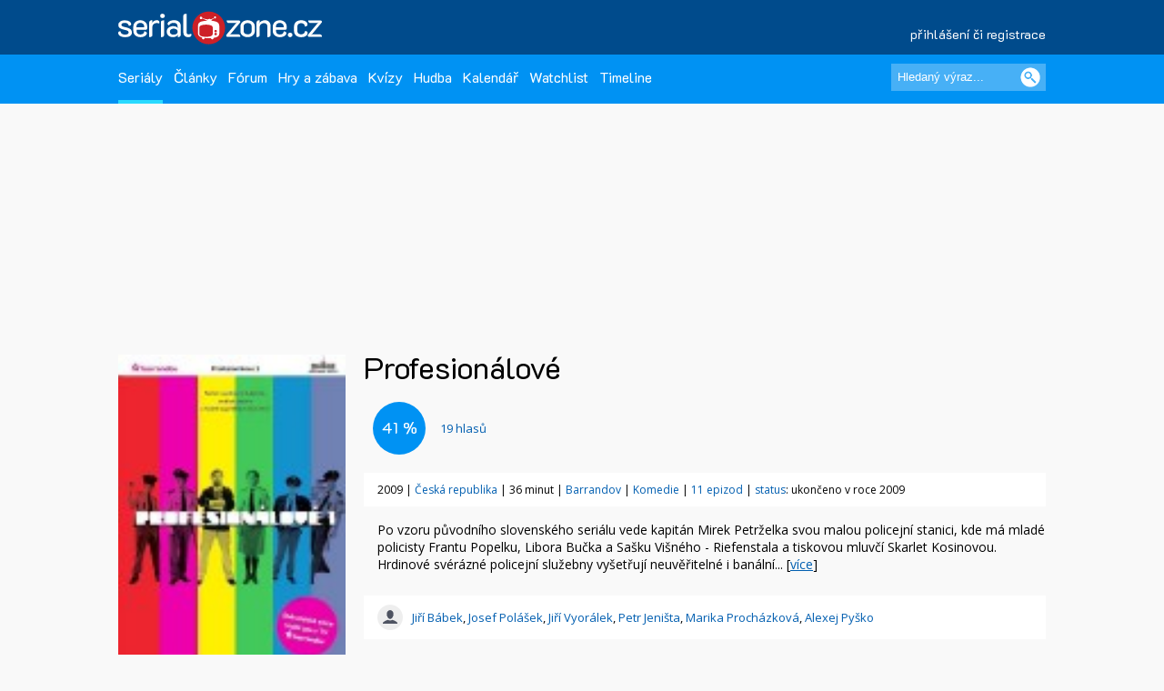

--- FILE ---
content_type: text/html; charset=UTF-8
request_url: https://www.serialzone.cz/serial/profesionalove-2009/
body_size: 7230
content:
<?xml version="1.0" encoding="utf-8"?><!DOCTYPE html PUBLIC "-//SZC//DTD XHTML 1.0 Transitional//EN" 
        "http://www.SZ.org/TR/2000/REC-xhtml1-20000126/DTD/xhtml1-transitional.dtd">
<html xmlns="http://www.SZ.org/1999/xhtml" xml:lang="cs" lang="cs">
 <head>
  <meta name="author" content="SerialZone.cz – nejzábavnější seriálový web" />
  <meta name="copyright" content="&copy; 2021 SerialZone.cz">
  <meta http-equiv="content-type" content="text/html; charset=utf-8" />  
  <title>Profesionálové (2009) | SerialZone.cz</title>
  <meta name="description" content="Po vzoru původního slovenského seriálu vede kapitán Mirek Petrželka svou malou policejní stanici, kde má mladé policisty Frantu..." />
  <meta name="keywords" content="Profesionálové,Profesionálové,seriál,informace,seriály,epizody,série" />
  <meta name="viewport" content="initial-scale=1.0" />  
  <meta name="viewport" content="width=device-width, initial-scale=1.0, minimum-scale=1.0, maximum-scale=1.0, user-scalable=no" />  
  <meta property="og:site_name" content="SerialZone.cz" />
  <meta property="og:url" content="https://www.serialzone.cz/serial/profesionalove-2009/" />
  <meta property="og:description" content="Po vzoru původního slovenského seriálu vede kapitán Mirek Petrželka svou malou policejní stanici, kde má mladé policisty Frantu..." />
  <meta property="og:image" content="https://widgets.serialzone.cz/hodnoceni/img/8976.jpg" />
<link rel="previewimage" href="https://widgets.serialzone.cz/hodnoceni/img/8976.jpg"><meta property="og:title" content="Profesionálové (2009)" />
<meta property="og:type" content="tv_show" />
  <meta property="fb:admins" content="1315524901"/>
  <meta property="fb:app_id" content="143903468964850"/>
  
  <style type="text/css" title="currentStyle" media="screen">@import "https://www.serialzone.cz/static/css-1750666096.css";</style>  <style type="text/css" title="currentStyle" media="screen">@import "https://www.serialzone.cz/static/menu.css?v=08122020";</style>
    

  
  <!--<link rel="search" type="application/opensearchdescription+xml" href="https://www.serialzone.cz/opensearch.xml" title="SerialZone.cz" />  -->
  <link rel="shortcut icon" href="https://www.serialzone.cz/favicon.ico" />
  <link rel="icon" href="https://www.serialzone.cz/sz-logo-tab.svg" type="image/svg+xml" />
  <link rel="icon" type="image/png" sizes="32x32" href="https://www.serialzone.cz/favicon-32x32.png">
  <link rel="icon" type="image/png" sizes="16x16" href="https://www.serialzone.cz/favicon-16x16.png">
  <link rel="apple-touch-icon" sizes="180x180" href="https://www.serialzone.cz/apple-touch-icon.png">
  <link rel="manifest" href="https://www.serialzone.cz/site.webmanifest">
  <!--<link rel="mask-icon" href="https://www.serialzone.cz/sz-logo-tab.svg" color="#5bbad5">-->
  <meta name="msapplication-TileColor" content="#da532c">
  <meta name="theme-color" content="#ffffff">
  
  <link href="https://plus.google.com/105216904603912616969" rel="publisher" />
  
  <link rel="stylesheet" href="https://fonts.googleapis.com/css?family=Open+Sans" async />
  <link rel="stylesheet" href="https://fonts.googleapis.com/css?family=K2D" async />

  <link rel="canonical" href="https://www.serialzone.cz/serial/profesionalove-2009/" />
  <script type="text/javascript" data-ad-type="pixel v1.0" charset="utf-8" src="//cz.search.etargetnet.com/generic/uni.php?g=ref:50558" async></script>
    
  
  <!-- Google Tag Manager -->
  <script>(function(w,d,s,l,i){w[l]=w[l]||[];w[l].push({'gtm.start':
  new Date().getTime(),event:'gtm.js'});var f=d.getElementsByTagName(s)[0],
  j=d.createElement(s),dl=l!='dataLayer'?'&l='+l:'';j.async=true;j.src=
  'https://www.googletagmanager.com/gtm.js?id='+i+dl;f.parentNode.insertBefore(j,f);
  })(window,document,'script','dataLayer','GTM-WSDBWTW');</script>
  <!-- End Google Tag Manager -->
    
  
  
  <script src="//assets.adobedtm.com/e949270ea86e/06f76135b050/launch-facbe9b48c75.min.js" async></script>
    
  <script src="https://code.jquery.com/jquery-3.5.1.min.js" integrity="sha256-9/aliU8dGd2tb6OSsuzixeV4y/faTqgFtohetphbbj0=" crossorigin="anonymous" type="text/javascript" charset="utf-8"></script>
  <script src="https://code.jquery.com/jquery-migrate-1.4.1.min.js"></script>
  <script type="text/javascript">!window.jQuery && document.write('<script src="https://www.serialzone.cz/js/jquery.min.js"><\/script>')</script>
  <script src="https://www.serialzone.cz/js/all.js?v=20200205" type="text/javascript" charset="utf-8"></script>
  <!-- Global site tag (gtag.js) - Google Analytics -->
  <script async src="https://www.googletagmanager.com/gtag/js?id=UA-61551-3"></script>
  <script type="text/javascript">
    var _gaq = _gaq || [];
  _gaq.push(['_setAccount', 'UA-61551-3']);
  _gaq.push(['_setDomainName', '.serialzone.cz']);
  _gaq.push(['_trackPageview']);
  _gaq.push(['_setVar', 'vsichni']);
  _gaq.push(['b._setAccount', 'UA-25622510-2']);
  _gaq.push(['b._setDomainName', '.serialzone.cz']);
  _gaq.push(['b._trackPageview']);
  _gaq.push(['b._setVar', 'vsichni']);

  (function() {
    var ga = document.createElement('script'); ga.type = 'text/javascript'; ga.async = true;
    ga.src = ('https:' == document.location.protocol ? 'https://ssl' : 'http://www') + '.google-analytics.com/ga.js';
    var s = document.getElementsByTagName('script')[0]; s.parentNode.insertBefore(ga, s);
  })();
  </script>
  <script src="https://www.serialzone.cz/js/jquery.autogrow.js" type="text/javascript" charset="utf-8"></script>
	  <style type="text/css">
  body {
      }
  </style>
  <body>
  
  <!-- Google Tag Manager (noscript) -->
<noscript><iframe src="https://www.googletagmanager.com/ns.html?id=GTM-WSDBWTW"
height="0" width="0" style="display:none;visibility:hidden"></iframe></noscript>
<!-- End Google Tag Manager (noscript) -->
  
<div class="navobal">
<div class="navlogo">
    <div class="logo-menu">
        <a href="https://www.serialzone.cz/" class="lg" title="Homepage"><img src="https://www.serialzone.cz/static/images/serialzone-logo-3bis.svg" class="logo-ico" alt="SerialZone.cz" /></a>
                <div class="user-menu-top">
        <div class="umt-link">
          <a href="https://www.serialzone.cz/prihlaseni/">přihlášení či registrace</a>
        </div>
        </div>
            </div>
    <div class="cleaner"></div>
    
</div>
<!-- Navbar -->
<nav>
  <div class="in-menu">
      <label for="drop" class="toggle">HLAVNÍ MENU</label>
      <input type="checkbox" id="drop" />
      <ul class="menu">
        
        <li class="fl-left"><a href="https://www.serialzone.cz/serialy/" class="navactive">Seriály</a></li>        
        <li class="fl-left"><a href="https://www.serialzone.cz/clanky/">Články</a></li>
        <li class="fl-left"><a href="https://www.serialzone.cz/forum/">Fórum</a></li>
        
        <li class="fl-left"><a href="https://www.serialzone.cz/hry/">Hry a zábava</a></li>
        <li class="fl-left"><a href="https://www.serialzone.cz/kvizy/">Kvízy</a></li>  
        <li class="fl-left"><a href="https://www.serialzone.cz/playlist/">Hudba</a></li>      
        <!--<li class="fl-left"> 
          <label for="drop-1" class="toggle">Nástroje</label>
          <a href="#">Ostatní</a>
          <input type="checkbox" id="drop-1"/>
          <ul>
            <li><a href="#">Live</a></li>
          </ul>
        </li> -->
                <li class="fl-left"><a href="https://www.serialzone.cz/kalendar/">Kalendář</a></li>
        <li class="fl-left"><a href="https://www.serialzone.cz/watchlist/">Watchlist</a></li>
        <li class="fl-left"><a href="https://www.serialzone.cz/timeline/?bleskovky=ano">Timeline
                </a></li>
        <!--
                 <li class="fl-left"><a href="https://www.serialzone.cz/advent/"">Advent</a></li>
                  -->
      </ul>
  
      <div class="main-search">
          <div style=""><form id="vyhledavani" method="get" action="https://www.serialzone.cz/hledani/"><input class="odesilaci" type="submit" value="" aria-label="Vyhledat"><input class="tazaci" id="hledani" size="18" type="text" name="co" placeholder="Hledaný výraz..." aria-label="Hledaný výraz"></form><div class="cleaner"></div></div>    
      </div>
      <div class="cleaner"></div>
  </div>    
</nav>
 </div>
<div class="marginator"></div>



<div class="obal">
<!--
<a href="https://www.geekshirts.cz?utm_source=serialzone&utm_medium=banner&utm_campaign=2020-vanoce" id="hpbglink-brand" style="background-position: fixed; background-image: url('https://www.serialzone.cz/obrazky/geekshirt.jpg'); background-repeat: no-repeat; background-position: 50% 112px;" onclick="_gaq.push(['_trackEvent', 'link-out', 'cc', 'pozadi']);" target="_blank"></a>
 -->
<div class="brand-cover">
<script type="text/javascript">
$(function(){ 
  $('.nefunkcni').click(function() {
    var id = $(this).attr("data-id");
    jQuery.ajax({
       type: "POST",
       url: "https://www.serialzone.cz/ajax/video-nefunkcni/",
       data: "videoyt="+ id,
       cache: false
      });
    $(".boxnefunkcni").html("Nahlášeno. Díky.");
    return false;
  });

  }); 
</script>
       
        
      
     <div class="content">
  
      <div class="SZ-row SZ-container banner-header">
  <div class="top-leaderboard-box">
    <div id="top-leaderboard-branding"></div>  
    <div id="top-leaderboard-desktop"></div>
    <div id="top-leaderboard-mobil"></div>
  </div>
</div>
      
      <!-- obsah stránky -->
      <div class="">
              
              
              <div class="wrapper">
                
                
                <div class="content-wrapper">
                  <div class="">
                  
                        <div class="parent">
                                <div class="main-poster">
                                    <div class="mp"><img src="https://www.serialzone.cz/obrazky/serialy/profesionalove-2009.jpg" alt="Plakát" /></div>
                                    <div class="mp-rate">
                                                                          </div>
                                </div>
                                
                                
                                <div class="mb-line">
                                        <div class="mb-line-head fl-left" style="width: calc(100% - 120px);">
                                            <h1>Profesionálové</h1>
                                            </div>
                                                                                <div class="cleaner"></div>
                                </div>
                                
                                
                                <div class="main-block">
                                    <div class="mb-sz-basic-content-line">                                        
                                      <div class="basic-content"><p>Po vzoru původního slovenského seriálu vede kapitán Mirek Petrželka svou malou policejní stanici, kde má mladé policisty Frantu Popelku, Libora Bučka a Sašku Višného - Riefenstala a tiskovou mluvčí Skarlet Kosinovou. Hrdinové svérázné policejní služebny vyšetřují neuvěřitelné i&nbsp;banální... [<a href="#obsah">více</a>]</p></div>
                                    </div>
                                        
                                    <div class="mb-sz-rate-line" itemscope itemtype="https://schema.org/AggregateRating">
                                        <div itemprop="itemReviewed" itemscope itemtype="https://schema.org/TVSeries">
                                        <meta itemprop="name" content="Profesionálové" />
                                        </div>
                                        <meta itemprop="bestRating" content="100.0"/>
                                        <meta itemprop="worstRating" content="0.0"/>
                                        <!--<meta itemprop="reviewCount" content="0">-->
                                        <div class="mb-sz-rate-line-in"><div class="rate-circ" id="user_score"><span itemprop="ratingValue">41</span>&nbsp;%</div><label><span id="user_count"><a href="https://www.serialzone.cz/serial/profesionalove-2009/hodnoceni/"><span itemprop="ratingCount">19</span> hlasů</a></span></label><div class="cleaner"></div></div>                                        
                                    </div>
                            
                            
                            
                                    
                                    <div class="mb-sz-basic-info-line">
                                    2009 | <a href="https://www.serialzone.cz/serialy/filtr/?zeme=%C4%8Cesk%C3%A1+republika">Česká republika</a> | 36 minut | <a href="https://www.serialzone.cz/serialy/filtr/?stanice=Barrandov">Barrandov</a> | <a href="https://www.serialzone.cz/serialy/filtr/?zanr[]=komedie">Komedie</a> | <a href="https://www.serialzone.cz/serial/profesionalove-2009/epizody/">11&nbsp;epizod</a> | <a href="https://www.serialzone.cz/serialy/status/">status</a>: ukončeno v roce 2009                                    </div>
                                    
                                        
                                        
                                        <div class="mb-sz-basic-people-line">
                                                                                        
                                            <div class="herci-bg"><a href="https://www.serialzone.cz/osobnost/jiri-babek/">Jiří Bábek</a>, <a href="https://www.serialzone.cz/osobnost/josef-polasek/">Josef Polášek</a>, <a href="https://www.serialzone.cz/osobnost/jiri-vyoralek/">Jiří Vyorálek</a>, <a href="https://www.serialzone.cz/osobnost/petr-jenista/">Petr Jeništa</a>, <a href="https://www.serialzone.cz/osobnost/marika-prochazkova/">Marika Procházková</a>, <a href="https://www.serialzone.cz/osobnost/alexej-pysko/">Alexej Pyško</a></div>                                        </div>
                                        
                                        <div class="cleaner"></div>
                                        
                                        <div class="grouping-main2 mb-sz-karty-line">
                                            <div class="grouping-section3">Poslední odvysílaná v ČR<h2><span><a href="https://www.serialzone.cz/serial/profesionalove-2009/epizody/alex-a-sex-1x11/">1&times;11 – Alex a sex</a></span></h2> <span class="font11">(premiéra 24. 3. 2009 – před 16 lety)</span><div class="ribbon"><span class="ribred">závěr seriálu</span></div></div>  
                                            <div class="grouping-section3">Poslední odvysílaná<h2><span><a href="https://www.serialzone.cz/serial/profesionalove-2009/epizody/alex-a-sex-1x11/">1&times;11 – Alex a sex</a></span></h2> <span class="font11">(premiéra 24. 3. 2009 – před 16 lety)</span><div class="ribbon"><span class="ribred">závěr seriálu</span></div></div>                                              
                                        </div>
                                        
                                        
                                    
                                    
                                </div>
                                <div class="cleaner"></div>
                        </div>
                     </div>   
                      
                  </div>
                </div>                         
                
                <div class="content-wrapper">
                  
                  <!--<div class="mid-lead-hp">
<div class="leaderboard2-box">
 <div id="leaderboard2-desktop"></div>
 <div id="leaderboard2-mobil"></div>
</div>
</div>-->
                  
                  <div class="w100p">
                        
                        <a href="#main-menu-ham" class="menu-ham-toggle" role="button" id="main-menu-ham-toggle" aria-expanded="false" aria-controls="main-menu-ham" aria-label="Open main menu">
                                <div class="fl-left">
                                <span class="icon-bar"></span>
                                <span class="icon-bar"></span>
                                <span class="icon-bar"></span>
                                </div>
                                <div class="mht-in">MENU K SERIÁLU</div>
                                <div class="cleaner"></div>  
                            </a> 
                        
                        <!-- submenu -->
                        <div class="smenul">
                          <div class="headb-blue"><div class="hb-pikt-nastaveni"></div>Menu</div>

                            <div id="main-menu-ham" class="main-menu-ham" role="navigation" aria-expanded="false" aria-label="Main menu">                             
                              
                              <ul class="">
                                <li><a href="https://www.serialzone.cz/serial/profesionalove-2009/" class="usu-act"; >Informace</a></li>
                                <li><a href="https://www.serialzone.cz/serial/profesionalove-2009/epizody/">Epizody</a></li>
                                <li><a href="https://www.serialzone.cz/serial/profesionalove-2009/obsazeni/">Obsazení</a></li>
                                <li><a href="https://www.serialzone.cz/serial/profesionalove-2009/hlasky/">Hlášky</a></li>
                                <li><a href="https://www.serialzone.cz/serial/profesionalove-2009/narazky/">Narážky</a></li>
                                <li><a href="https://www.serialzone.cz/serial/profesionalove-2009/zajimavosti/">Zajímavosti</a></li>
                                <li><a href="https://www.serialzone.cz/serial/profesionalove-2009/clanky/">Články</a></li>
                                <li><a href="https://www.serialzone.cz/serial/profesionalove-2009/nazory/">Názory</a></li>
                                <li><a href="https://www.serialzone.cz/serial/profesionalove-2009/media/">Videa</a></li>
                                <li><a href="https://www.serialzone.cz/serial/profesionalove-2009/hudba/">Hudba</a></li>
                                <li><a href="https://www.serialzone.cz/serial/profesionalove-2009/sledovanost/">Sledovanost</a></li>
                                <li><a href="https://www.serialzone.cz/serial/profesionalove-2009/statistiky/">Statistiky</a></li>
                                <li><a href="https://www.serialzone.cz/serial/profesionalove-2009/widgety/">Widgety</a></li>                               
                                <li><a href="https://www.serialzone.cz/serial/profesionalove-2009/podobne/">Podobné / doporučené</a></li>
                                            
                            </ul>
                            
                                                        
                            </div>
                            <a href="#main-menu-ham-toggle"  class="backdrop"  tabindex="-1" aria-hidden="true" hidden></a>
                            
                            <div class="skyscraper">
  <div id="scyscraper-levy"></div>
</div>
    
                                          
                        </div>
                        <!-- submenu end -->
                        
                        
                        <!-- page content -->
                        <div class="smenul-content2" id="obsah">
                            <h3 class="head-box mbo20 SZ-bg-menuhead-blue2"><div class="hb-pikt-obsah"></div>Profesionálové – O čem to je</h3>                            
                            
                            <p id="kompletobsah">Po vzoru původního slovenského seriálu vede kapitán Mirek Petrželka svou malou policejní stanici, kde má mladé policisty Frantu Popelku, Libora Bučka a Sašku Višného - Riefenstala a tiskovou mluvčí Skarlet Kosinovou. Hrdinové svérázné policejní služebny vyšetřují neuvěřitelné i&nbsp;banální případy a jako ostříži jsou i&nbsp;v&nbsp;hospodě, kterou vede vysloužilý mafián Pepe.</p>
                            
                            
                            
                            
                            
                                                        
                            
                            

                                                        
                            
                            <div class="head-box mto40 mbo10 SZ-bg-menuhead-blue2"><div class="hb-pikt-obsazeni"></div>Obsazení<a href="https://www.serialzone.cz/serial/profesionalove-2009/obsazeni/" class="headprava2 newtopiclink"><span>kompletní obsazení</span></a></div><div class="play-line2"><div class="playlist-line2"><a href="https://www.serialzone.cz/osobnost/jiri-babek/" style="width: 40px; height: 50px;"><img src="https://www.serialzone.cz/static/images/default-person.jpg" width="34"></a><div class="pl-line-song"><a href="https://www.serialzone.cz/osobnost/jiri-babek/">Jiří Bábek</a></div><div class="pl-line-artist2"><div class="pla-in">kpt. Mirek Petrželka</div><div class="cleaner"></div></div><div class="cleaner"></div></div></div><div class="play-line2"><div class="playlist-line2"><a href="https://www.serialzone.cz/osobnost/josef-polasek/" style="width: 40px; height: 50px;"><img src="https://www.serialzone.cz/static/images/default-person.jpg" width="34"></a><div class="pl-line-song"><a href="https://www.serialzone.cz/osobnost/josef-polasek/">Josef Polášek</a></div><div class="pl-line-artist2"><div class="pla-in">Libor Buček</div><div class="cleaner"></div></div><div class="cleaner"></div></div></div><div class="play-line2"><div class="playlist-line2"><a href="https://www.serialzone.cz/osobnost/jiri-vyoralek/" style="width: 40px; height: 50px;"><img src="https://www.serialzone.cz/static/images/default-person.jpg" width="34"></a><div class="pl-line-song"><a href="https://www.serialzone.cz/osobnost/jiri-vyoralek/">Jiří Vyorálek</a></div><div class="pl-line-artist2"><div class="pla-in">Alexandr Vyšný - Riefenstahl</div><div class="cleaner"></div></div><div class="cleaner"></div></div></div><div class="play-line2"><div class="playlist-line2"><a href="https://www.serialzone.cz/osobnost/petr-jenista/" style="width: 40px; height: 50px;"><img src="https://www.serialzone.cz/static/images/default-person.jpg" width="34"></a><div class="pl-line-song"><a href="https://www.serialzone.cz/osobnost/petr-jenista/">Petr Jeništa</a></div><div class="pl-line-artist2"><div class="pla-in">František Popelka</div><div class="cleaner"></div></div><div class="cleaner"></div></div></div><div class="play-line2"><div class="playlist-line2"><a href="https://www.serialzone.cz/osobnost/marika-prochazkova/" style="width: 40px; height: 50px;"><img src="https://www.serialzone.cz/static/images/default-person.jpg" width="34"></a><div class="pl-line-song"><a href="https://www.serialzone.cz/osobnost/marika-prochazkova/">Marika Procházková</a></div><div class="pl-line-artist2"><div class="pla-in">Skarlet Kosinová</div><div class="cleaner"></div></div><div class="cleaner"></div></div></div><div class="play-line2"><div class="playlist-line2"><a href="https://www.serialzone.cz/osobnost/alexej-pysko/" style="width: 40px; height: 50px;"><img src="https://www.serialzone.cz/static/images/default-person.jpg" width="34"></a><div class="pl-line-song"><a href="https://www.serialzone.cz/osobnost/alexej-pysko/">Alexej Pyško</a></div><div class="pl-line-artist2"><div class="pla-in">Josef </div><div class="cleaner"></div></div><div class="cleaner"></div></div></div>                            
 
                                                        
                                                        
                            
                                                      
                            
                        </div>
                        <!-- page content end-->
                        
                        <!-- submenu -->
                        <div class="smenul">
                                                        
                        
                            <div class="headb-blue zobrazit-vzdy"><div class="hb-pikt-nastaveni"></div>Info box</div>
                            <div class="mb-sz-info-box">
                                
                                
                                <div class="ib-head">Stanice</div><p><a href="https://www.serialzone.cz/serialy/filtr/?stanice=Barrandov">Barrandov</a></p><div class="ib-head">Délka</div><p>36 minut</p><div class="ib-head">Žánr</div><p><a href="https://www.serialzone.cz/serialy/filtr/?zanr[]=komedie">Komedie</a></p><div class="ib-head">Země původu</div><p><a href="https://www.serialzone.cz/serialy/filtr/?zeme=%C4%8Cesk%C3%A1+republika">Česká republika</a></p><div class="ib-head">Roky vysílání</div><p>2009</p><div class="ib-head">První vysílání</div><p>13.&nbsp;ledna&nbsp;2009</p><div class="ib-head">Ukončení seriálu</div><p>24.&nbsp;března&nbsp;2009</p><div class="ib-head">Odkazy</div><p><a href="http://www.barrandov.tv/18110-profesionalove">Oficiální stránky</a><br /></p>                                
                                
                                
                            </div> 
                            
                                                        
                            
 
                                            
                        </div>
                        <!-- submenu end -->
                        
                        
                        <div class="cleaner"></div>
                      
                  </div>
                </div>
                
                
               
                
                
                <div class="cleaner"></div>

                           
              
      </div>
      <!-- obsah stránky end -->
</div>
<!-- container end -->


  <div class="content-wrapper">
    <div class="mid-lead-hp">
      <div class="bottom-leaderboard-box">
       <div id="bottom-leaderboard-desktop"></div>
       <div id="bottom-leaderboard-mobil"></div>
      </div>
    </div>
  </div>
  
</div>

<footer class="footer">
    <div class="foot-in">
        <div class="SZ-col2 l3 p20">          
            <a href="https://www.serialzone.cz/" class="foot-lg"><img src="https://www.serialzone.cz/static/images/serialzone-logo-3bis.svg" class="" alt="SerialZone.cz"></a>
            <div class="mto30 mbo10 font12">SerialZone.cz&nbsp;&copy;&nbsp;2007–2025<br />Verze 3.0 | All Rights Reserved</div>
            <div class="font12"><a class="lightblue" href="https://www.serialzone.cz/web/tos/">Podmínky užití&nbsp;|</a>&nbsp;<a class="lightblue" href="javascript:Didomi.preferences.show();">Nastavení soukromí</a><br /><a class="lightblue" href="https://www.serialzone.cz/web/reklama/">Reklama&nbsp;|</a>
            <a class="lightblue" href="https://www.serialzone.cz/web/dmca/">DMCA&nbsp;|</a>&nbsp;<a class="lightblue" href="https://www.serialzone.cz/web/kontakt/">Kontakt</a>&nbsp;|</a>&nbsp;<a class="lightblue" href="https://www.serialzone.cz/web/faq/">FAQ</a><br /><br />0.032 sec. (PHP: 12% SQL: 88%)</div>
          
        </div>
        <div class="SZ-col2 l3 p20">
            <ul class="foota fl-left mr25">
                <li><a href="https://www.serialzone.cz/serialy/">Seriály</a></li>
                <li><a href="https://www.serialzone.cz/clanky/">Články</a></li>
                <li><a href="https://www.serialzone.cz/kvizy/">Kvízy</a></li>
                <li><a href="https://www.serialzone.cz/forum/">Fórum</a></li>
                <li><a href="https://www.serialzone.cz/kalendar/">Kalendář</a></li>
                <li><a href="https://www.serialzone.cz/watchlist/">Watchlist</a></li>
            </ul>
            
             <ul class="foota fl-left">
                <li><a href="https://www.serialzone.cz/serialy/doporuceni/">Doporučte mi seriál</a></li>
                <li><a href="https://www.serialzone.cz/serialy/kdy-co-vypukne/#dneska">Čerstvé premiéry</a></li>
                <li><a href="https://www.serialzone.cz/serialy/streameri/">Nově na CZ streamech</a></li>
                <li><a href="https://www.serialzone.cz/serialy/status/">Zrušené a prodloužené</a></li>
                <li><a href="https://www.serialzone.cz/serialy/filtr/">Vyhledávání dle parametrů</a></li>                
            </ul>
            <div class="cleaner"></div>
        </div>
                
        <div class="SZ-col2 l4 p20">
            <ul class="footb font12">                
                <li><a href="https://www.serialzone.cz/">Homepage</a></li>
                <li><a href="https://www.serialzone.cz/giftshop/">Giftshop</a></li>
                <li><a href="https://www.serialzone.cz/uzivatele/">Kdo je on-line</a></li> 
                <li><a href="https://www.serialzone.cz/web/nastaveni/">Nastavení</a></li>
                <li class="mto10"><script id="_wau8ov">var _wau = _wau || []; _wau.push(["small", "2x9grtm7zmhu", "8ov"]);(function() { var s=document.createElement("script"); s.async=true; s.src="//widgets.amung.us/small.js";document.getElementsByTagName("head")[0].appendChild(s);})();</script></li>
                <!--<li><a href="index.htm">Kdo je online</a></li>
                <li><a href="index.htm">Statistiky</a></li>-->
            </ul>  
          
        </div>
        
        <div class="fl-right l2 p20">
            <div class="mto10">
                <div class="social"><a href="https://www.serialzone.cz/rss/"><img src="https://www.serialzone.cz/static/images/empty.gif" class="rss" alt="rss" title="RSS" /></a></div>                  
                <div class="social"><a href="https://www.youtube.com/@serialzone/featured"><img src="https://www.serialzone.cz/static/images/empty.gif" class="youtube" alt="YouTube" title="YouTube" /></a></div> 
                <div class="social"><a href="https://www.instagram.com/serialzone.cz/"><img src="https://www.serialzone.cz/static/images/empty.gif" class="insta" alt="Instagram" title="Instagram" /></a></div>    
                <div class="social"><a href="https://twitter.com/SerialZone"><img src="https://www.serialzone.cz/static/images/empty.gif" class="twitter" alt="twitter" title="Twitter"/></a></div>     
                
                <div class="social"><a href="https://www.facebook.com/SerialZone.cz/"><img src="https://www.serialzone.cz/static/images/empty.gif" class="fb" alt="facebook" title="Facebook" /></a></div> 
                <div class="cleaner"></div>
                <div class="company"><a href="http://www.outpoint.cz"><img src="https://www.serialzone.cz/static/images/footer_outpoint.svg" class="outpoint" alt="Outpoint" /></a></div>
                <div class="cleaner"></div>
                <div class="dark-switch"><a href="https://www.serialzone.cz/?tema=dark"><img src="https://www.serialzone.cz/static/images/empty.gif" alt="přepnout barvy" title="Dark mode"></a>
                <div style="visibility:hidden;"><script type="text/javascript">
<!--
document.write ('<img src="https://toplist.cz/dot.asp?id=620509&amp;http='+escape(document.referrer)+'" width="1" height="1" border=0 alt="" />'); 
//--></script></a><noscript><div><img src="https://toplist.cz/dot.asp?id=620509" 
alt="" width="1" height="1" /></div></noscript></div></div>
            </div>
        </div>        
        <div class="cleaner"></div>
    </div>
</footer>
</div>

              <!-- (C)2000-2011 Gemius SA - gemiusAudience / serialzone.cz / Serialy -->
              <script type="text/javascript">
              <!--//--><![CDATA[//><!--
              var pp_gemius_identifier = 'd0ZKf0eaDziTGc7hvngP_5aGnIPpyePhHH.9oTMESBn.u7';
              var pp_gemius_use_cmp = true;
              function gemius_pending(i) { window[i] = window[i] || function() {var x = window[i+'_pdata'] = window[i+'_pdata'] || []; x[x.length]=arguments;};};
gemius_pending('gemius_hit'); gemius_pending('gemius_event'); gemius_pending('pp_gemius_hit'); gemius_pending('pp_gemius_event');
(function(d,t) {try {var gt=d.createElement(t),s=d.getElementsByTagName(t)[0]; gt.setAttribute('async','async'); gt.setAttribute('defer','defer');
 gt.src='https://gacz.hit.gemius.pl/xgemius.js'; s.parentNode.insertBefore(gt,s);} catch (e) {}})(document,'script');
//--><!]]>
</script>

              </body>
</html>


--- FILE ---
content_type: image/svg+xml
request_url: https://www.serialzone.cz/static/images/darkmode_on.svg
body_size: 175
content:
<svg id="Layer_1" data-name="Layer 1" xmlns="http://www.w3.org/2000/svg" viewBox="0 0 28.35 28.35"><defs><style>.cls-1{fill:#a9cae6;}</style></defs><title>darkmode_on</title><path class="cls-1" d="M298,406.83A14.17,14.17,0,1,0,312.17,421,14.17,14.17,0,0,0,298,406.83ZM303.17,426a7.18,7.18,0,1,1-6.74-12.06.36.36,0,0,1,.34.61l-.08.08a5.44,5.44,0,0,0,7.76,7.63h0a.36.36,0,0,1,.61.34A7.14,7.14,0,0,1,303.17,426Z" transform="translate(-283.83 -406.83)"/></svg>

--- FILE ---
content_type: text/plain; charset=UTF-8
request_url: https://at.teads.tv/fpc?analytics_tag_id=PUB_14462&tfpvi=&gdpr_status=23&gdpr_reason=230&gdpr_consent=&ccpa_consent=&shared_ids=&sv=d656f4a&
body_size: 56
content:
Mzg0YjczNmYtMjhkNS00YjFhLWFjZWYtNzdhMzA1Yzc2N2VmIzYtNw==

--- FILE ---
content_type: text/javascript;charset=UTF-8
request_url: https://whos.amung.us/pingjs/?k=2x9grtm7zmhu&t=Profesion%C3%A1lov%C3%A9%20(2009)%20%7C%20SerialZone.cz&c=s&x=https%3A%2F%2Fwww.serialzone.cz%2Fserial%2Fprofesionalove-2009%2F&y=&a=0&d=1.638&v=27&r=1346
body_size: -110
content:
WAU_r_s('231','2x9grtm7zmhu',0);

--- FILE ---
content_type: image/svg+xml
request_url: https://www.serialzone.cz/static/images/footer_youtube.svg
body_size: 275
content:
<svg id="Layer_1" data-name="Layer 1" xmlns="http://www.w3.org/2000/svg" viewBox="0 0 504 504"><defs><style>.cls-1{fill:#fff;}</style></defs><title>footer-youtube</title><polygon class="cls-1" points="210.46 311.33 313.22 252 210.46 192.68 210.46 311.33"/><path class="cls-1" d="M371.13,0H132.87A133.1,133.1,0,0,0,0,132.87V371.13A133.1,133.1,0,0,0,132.87,504H371.13A133.1,133.1,0,0,0,504,371.13V132.87A133.1,133.1,0,0,0,371.13,0Zm39,331.45A41.34,41.34,0,0,1,381,360.64c-25.73,6.9-129,6.9-129,6.9s-103.23,0-129-6.9a41.34,41.34,0,0,1-29.18-29.18C87,305.72,87,252,87,252s0-53.72,6.9-79.45A41.34,41.34,0,0,1,123,143.36c25.73-6.9,129-6.9,129-6.9s103.23,0,129,6.9a41.34,41.34,0,0,1,29.18,29.18C417,198.28,417,252,417,252S417,305.72,410.14,331.45Z" transform="translate(0)"/></svg>

--- FILE ---
content_type: application/javascript
request_url: https://t.dtscout.com/pv/?_a=v&_h=serialzone.cz&_ss=61j88nj10h&_pv=1&_ls=0&_u1=1&_u3=1&_cc=us&_pl=d&_cbid=58u1&_cb=_dtspv.c
body_size: -283
content:
try{_dtspv.c({"b":"chrome@131"},'58u1');}catch(e){}